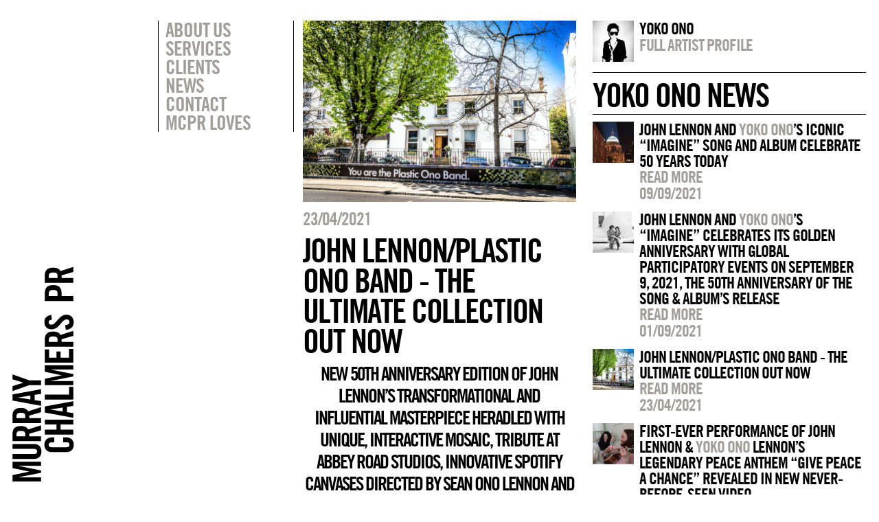

--- FILE ---
content_type: text/html; charset=UTF-8
request_url: https://murraychalmers.com/john-lennon-plastic-ono-band-the-ultimate-collection-out-now/
body_size: 7994
content:

<!DOCTYPE html>
<html xmlns:og="http://ogp.me/ns#" xmlns:fb="https://www.facebook.com/2008/fbml">
<head>
    
            <meta property="og:url" content="https://murraychalmers.com/john-lennon-plastic-ono-band-the-ultimate-collection-out-now/"/>  
        <meta property="og:title" content="JOHN LENNON/PLASTIC ONO BAND &#8211; THE ULTIMATE COLLECTION OUT NOW" />  
        <meta property="og:description" content="NEW 50TH ANNIVERSARY EDITION OF JOHN LENNON&rsquo;S TRANSFORMATIONAL AND INFLUENTIAL MASTERPIECE HERADLED WITH UNIQUE, INTERACTIVE MOSAIC, TRIBU" />  
        <meta property="og:type" content="article" />  
        <meta property="og:image" content="https://murraychalmers.com/wp-content/uploads/2021/04/Screen-Shot-2021-04-23-at-14.28.41.png" /> 
    <!-- - - META TAGS - - -->
    <meta http-equiv="Content-Type" content="text/html; charset=UTF-8" />
	<meta charset="UTF-8">
	<link rel="icon" href="favicon.ico" type="images/favicon.ico">
    <meta name="viewport" content="width=device-width, initial-scale=1, maximum-scale=1">
    <meta name="apple-mobile-web-app-capable" content="yes">
    <link rel="apple-touch-icon-precomposed" href="images/icon.png"/>
    <meta name="apple-mobile-web-app-status-bar-style" content="black" />  
	<title>
	Murray Chalmers PR	</title>
    
    <!-- - - END META TAGS - - -->
    
    <!-- - - SCRIPTS - - -->
    <script src="//ajax.googleapis.com/ajax/libs/jquery/1.10.1/jquery.min.js"></script>
    <script src="//ajax.googleapis.com/ajax/libs/jqueryui/1.10.3/jquery-ui.min.js"></script>
    <script src="https://murraychalmers.com/wp-content/themes/murraychalmers/lib/modernizr.js"></script>
    <script src="https://murraychalmers.com/wp-content/themes/murraychalmers/lib/library.js"></script>
    <script src="https://murraychalmers.com/wp-content/themes/murraychalmers/lib/scripts.js"></script>
    
    
    <!-- - - STYLESHEETS - - -->
    <link rel="stylesheet" href="https://murraychalmers.com/wp-content/themes/murraychalmers/css/reset.css">
    <link rel="stylesheet" href="https://murraychalmers.com/wp-content/themes/murraychalmers/css/grid.css">
    <link rel="stylesheet" href="https://murraychalmers.com/wp-content/themes/murraychalmers/css/style.css">
    <!--[if lt IE 9]>
        <link rel="stylesheet" type="text/css" href="https://murraychalmers.com/wp-content/themes/murraychalmers/css/ie-fix.css" />
    <![endif]-->
    <!-- - - END STYLESHEETS - - -->
    
    </head>
<body class="john-lennon-plastic--page">
	<div id="variable_set" class="parent_contain">
    	            <div class="push-1 block-1"></div>
                        <div class="push-2 block-2"></div>
                        <div class="push-3 block-3"></div>
                        <div class="push-4 block-4"></div>
                        <div class="push-5 block-5"></div>
                        <div class="push-6 block-6"></div>
                        <div class="push-7 block-7"></div>
                        <div class="push-8 block-8"></div>
                        <div class="push-9 block-9"></div>
                        <div class="push-10 block-10"></div>
                        <div class="push-11 block-11"></div>
                        <div class="push-12 block-12"></div>
                </div>
    <div class="removeScript"><script>blockWidths(); rootTemplate = 'https://murraychalmers.com/wp-content/themes/murraychalmers';</script></div>
		
    <div id="overlay">
        <div id="search_overlay" class="overlay_body parent_contain">
            <aside class="action_box_clone" data-push="2" data-margin-fix="1">
                <ul>
                    <li><a href="javascript:switchOverlay(0);">Search</a></li>
                    <li>&nbsp;</li>
                </ul>
            </aside>
            <div class="block-8 push-4">
                <div id="search_box_wrapper" class="noSwitch">
                    <input type="text" placeholder="Type here"/>
                    <h5>Press enter</h5>
                </div>
                <div class="removeScript">
                    <script>
                     $("#overlay").show();
                     $("#overlay #search_overlay").show();
                    $("#search_box_wrapper").css({"margin-top":($("#search_box_wrapper").height()/2)*-1+"px"});
                     $("#overlay").hide();
                     $("#overlay #search_overlay").hide();
                    </script>
                </div>
            </div>
        </div>
        <div id="filter_overlay" class="overlay_body parent_contain">
            <aside class="action_box_clone margin-fix" data-push="2" data-block="2">
                <ul>
                    <li></li>
                    <li><a href="javascript:switchOverlay(0);">Artist filter</a></li>
                </ul>
            </aside>
            <div class="block-8 push-4">
                <ul class="artist_list noSwitch">
                                            <li><a href="javascript:filterArtists('abbey-road-studios','artist')">ABBEY ROAD STUDIOS</a></li>
                                                <li><a href="javascript:filterArtists('abbey-road-studios-abbey-road-studios','artist')">ABBEY ROAD STUDIOS</a></li>
                                                <li><a href="javascript:filterArtists('air-grace','artist')">AIR &amp; GRACE</a></li>
                                                <li><a href="javascript:filterArtists('alesso','artist')">Alesso</a></li>
                                                <li><a href="javascript:filterArtists('andrew-wasylyk','artist')">ANDREW WASYLYK</a></li>
                                                <li><a href="javascript:filterArtists('applied-art-forms','artist')">APPLIED ART FORMS</a></li>
                                                <li><a href="javascript:filterArtists('astrid-s','artist')">ASTRID S</a></li>
                                                <li><a href="javascript:filterArtists('attitude-media','artist')">ATTITUDE MEDIA</a></li>
                                                <li><a href="javascript:filterArtists('avicii','artist')">Avicii</a></li>
                                                <li><a href="javascript:filterArtists('ayda-field-williams','artist')">Ayda Field Williams</a></li>
                                                <li><a href="javascript:filterArtists('ayda-williams','artist')">AYDA WILLIAMS</a></li>
                                                <li><a href="javascript:filterArtists('bakey','artist')">Bakey</a></li>
                                                <li><a href="javascript:filterArtists('beautycon-festival-london','artist')">Beautycon Festival London</a></li>
                                                <li><a href="javascript:filterArtists('big-apple-brixton','artist')">BIG APPLE BRIXTON</a></li>
                                                <li><a href="javascript:filterArtists('blue-note-jazz-club','artist')">Blue Note Jazz Club</a></li>
                                                <li><a href="javascript:filterArtists('brixton-beach-boulevard','artist')">BRIXTON BEACH BOULEVARD</a></li>
                                                <li><a href="javascript:filterArtists('caamp','artist')">CAAMP</a></li>
                                                <li><a href="javascript:filterArtists('casey-lowery','artist')">Casey Lowery</a></li>
                                                <li><a href="javascript:filterArtists('chad-lawson','artist')">Chad Lawson</a></li>
                                                <li><a href="javascript:filterArtists('chrissie-hynde','artist')">Chrissie Hynde</a></li>
                                                <li><a href="javascript:filterArtists('cinema-live','artist')">CINEMA LIVE</a></li>
                                                <li><a href="javascript:filterArtists('daniel-pioro','artist')">Daniel Pioro</a></li>
                                                <li><a href="javascript:filterArtists('deacon-blue','artist')">DEACON BLUE</a></li>
                                                <li><a href="javascript:filterArtists('disturbing-london','artist')">DISTURBING LONDON</a></li>
                                                <li><a href="javascript:filterArtists('everything-but-the-girl','artist')">Everything But The Girl</a></li>
                                                <li><a href="javascript:filterArtists('feedback','artist')">Feedback</a></li>
                                                <li><a href="javascript:filterArtists('fleur-de-force','artist')">FLEUR DE FORCE</a></li>
                                                <li><a href="javascript:filterArtists('fraser-t-smith','artist')">Fraser T Smith</a></li>
                                                <li><a href="javascript:filterArtists('future-utopia','artist')">Future Utopia</a></li>
                                                <li><a href="javascript:filterArtists('garbage','artist')">Garbage</a></li>
                                                <li><a href="javascript:filterArtists('gift','artist')">GIFT</a></li>
                                                <li><a href="javascript:filterArtists('global-citizen','artist')">GLOBAL CITIZEN</a></li>
                                                <li><a href="javascript:filterArtists('green-day','artist')">Green Day</a></li>
                                                <li><a href="javascript:filterArtists('hansa-studios-by-the-wall-1976-90','artist')">HANSA STUDIOS: BY THE WALL 1976-90</a></li>
                                                <li><a href="javascript:filterArtists('headie-one','artist')">Headie One</a></li>
                                                <li><a href="javascript:filterArtists('her-picture','artist')">HER PICTURE</a></li>
                                                <li><a href="javascript:filterArtists('ian-brown','artist')">Ian Brown</a></li>
                                                <li><a href="javascript:filterArtists('interpol','artist')">Interpol</a></li>
                                                <li><a href="javascript:filterArtists('ion-festival-albania','artist')">ION FESTIVAL ALBANIA</a></li>
                                                <li><a href="javascript:filterArtists('james','artist')">James</a></li>
                                                <li><a href="javascript:filterArtists('joeboy','artist')">Joeboy</a></li>
                                                <li><a href="javascript:filterArtists('john-lennon','artist')">John Lennon</a></li>
                                                <li><a href="javascript:filterArtists('josh-baker','artist')">Josh Baker</a></li>
                                                <li><a href="javascript:filterArtists('julian-casablancas','artist')">Julian Casablancas</a></li>
                                                <li><a href="javascript:filterArtists('junction-2','artist')">JUNCTION 2</a></li>
                                                <li><a href="javascript:filterArtists('justice','artist')">JUSTICE</a></li>
                                                <li><a href="javascript:filterArtists('kate-bush','artist')">Kate Bush</a></li>
                                                <li><a href="javascript:filterArtists('kurt-cobain-montage-of-heck','artist')">KURT COBAIN: MONTAGE OF HECK</a></li>
                                                <li><a href="javascript:filterArtists('kylies','artist')">Kylie's</a></li>
                                                <li><a href="javascript:filterArtists('liam-payne','artist')">LIAM PAYNE</a></li>
                                                <li><a href="javascript:filterArtists('lily-allen','artist')">Lily Allen</a></li>
                                                <li><a href="javascript:filterArtists('lolawolf','artist')">LOLAWOLF</a></li>
                                                <li><a href="javascript:filterArtists('lovejoy','artist')">LOVEJOY</a></li>
                                                <li><a href="javascript:filterArtists('lowell','artist')">Lowell</a></li>
                                                <li><a href="javascript:filterArtists('machineheart','artist')">Machineheart</a></li>
                                                <li><a href="javascript:filterArtists('mcpr-loves','artist')">MCPR Loves</a></li>
                                                <li><a href="javascript:filterArtists('michael-rother','artist')">Michael Rother</a></li>
                                                <li><a href="javascript:filterArtists('morgan','artist')">Morgan</a></li>
                                                <li><a href="javascript:filterArtists('musicbird','artist')">MusicBird</a></li>
                                                <li><a href="javascript:filterArtists('mutual-benefit','artist')">MUTUAL BENEFIT</a></li>
                                                <li><a href="javascript:filterArtists('my-vitriol','artist')">My Vitriol</a></li>
                                                <li><a href="javascript:filterArtists('new-order','artist')">NEW ORDER</a></li>
                                                <li><a href="javascript:filterArtists('nitin-sawhney','artist')">Nitin Sawhney</a></li>
                                                <li><a href="javascript:filterArtists('noso','artist')">NoSo</a></li>
                                                <li><a href="javascript:filterArtists('odesza','artist')">ODESZA</a></li>
                                                <li><a href="javascript:filterArtists('oxlade','artist')">Oxlade</a></li>
                                                <li><a href="javascript:filterArtists('pet-shop-boys','artist')">Pet Shop Boys</a></li>
                                                <li><a href="javascript:filterArtists('queen-zee','artist')">QUEEN ZEE</a></li>
                                                <li><a href="javascript:filterArtists('radiohead','artist')">Radiohead</a></li>
                                                <li><a href="javascript:filterArtists('record-store-day-uk','artist')">Record Store Day UK</a></li>
                                                <li><a href="javascript:filterArtists('richard-young-gallery-a-kind-of-magic','artist')">RICHARD YOUNG GALLERY: A KIND OF MAGIC</a></li>
                                                <li><a href="javascript:filterArtists('robbie-williams','artist')">Robbie Williams</a></li>
                                                <li><a href="javascript:filterArtists('rose-mcgowan','artist')">Rose McGowan</a></li>
                                                <li><a href="javascript:filterArtists('scout-gillett','artist')">Scout Gillett</a></li>
                                                <li><a href="javascript:filterArtists('sebastian','artist')">Sebastian</a></li>
                                                <li><a href="javascript:filterArtists('shy-martin','artist')">Shy Martin</a></li>
                                                <li><a href="javascript:filterArtists('slick-rick','artist')">Slick Rick</a></li>
                                                <li><a href="javascript:filterArtists('somadina','artist')">Somadina</a></li>
                                                <li><a href="javascript:filterArtists('somersault-festival','artist')">Somersault Festival</a></li>
                                                <li><a href="javascript:filterArtists('stefflon-don','artist')">Stefflon Don</a></li>
                                                <li><a href="javascript:filterArtists('suede','artist')">Suede</a></li>
                                                <li><a href="javascript:filterArtists('the-pretenders','artist')">The Pretenders</a></li>
                                                <li><a href="javascript:filterArtists('the-smile','artist')">The Smile</a></li>
                                                <li><a href="javascript:filterArtists('the-sse-swalec-presents-on-the-pitch','artist')">THE SSE SWALEC PRESENTS 'ON THE PITCH'</a></li>
                                                <li><a href="javascript:filterArtists('the-stone-roses','artist')">The Stone Roses</a></li>
                                                <li><a href="javascript:filterArtists('thom-yorke','artist')">Thom Yorke</a></li>
                                                <li><a href="javascript:filterArtists('thom-yorke-3','artist')">THOM YORKE</a></li>
                                                <li><a href="javascript:filterArtists('thus-love','artist')">THUS LOVE</a></li>
                                                <li><a href="javascript:filterArtists('tim-gallagher','artist')">TIM GALLAGHER</a></li>
                                                <li><a href="javascript:filterArtists('tom-odell','artist')">Tom Odell</a></li>
                                                <li><a href="javascript:filterArtists('unicef-blue-vinyl','artist')">Unicef Blue Vinyl</a></li>
                                                <li><a href="javascript:filterArtists('wahacas-day-of-the-dead-festival','artist')">WAHACA'S DAY OF THE DEAD FESTIVAL</a></li>
                                                <li><a href="javascript:filterArtists('war-child-uk','artist')">War Child UK</a></li>
                                                <li><a href="javascript:filterArtists('wavy-the-creator','artist')">Wavy The Creator</a></li>
                                                <li><a href="javascript:filterArtists('whats-the-story-sounds','artist')">What's The Story Sounds?</a></li>
                                                <li><a href="javascript:filterArtists('wonderfruit-festival','artist')">Wonderfruit Festival</a></li>
                                                <li><a href="javascript:filterArtists('yoko-ono','artist')">Yoko Ono</a></li>
                                                <li><a href="javascript:filterArtists('young-jonn','artist')">Young Jonn</a></li>
                                        </ul>
            </div>
        </div>
    </div>
    
        
    <div id="mobile_menu">
    	<a href="https://murraychalmers.com" class="mobile_menu_logo"><img src="https://murraychalmers.com/wp-content/themes/murraychalmers/images/mobile-menu-logo.svg"/></a>
		        <div class="menu-main-container">
            <ul id="menu-main" class="menu">
                					<li class="menu-item menu-item-type-post_type menu-item-object-page menu-item-1325"><a href="https://murraychalmers.com/about/">About Us</a></li>
										<li class="menu-item menu-item-type-post_type menu-item-object-page menu-item-5507"><a href="https://murraychalmers.com/services/">Services</a></li>
										<li class="menu-item menu-item-type-post_type menu-item-object-page menu-item-1368"><a href="https://murraychalmers.com/clients/">Clients</a></li>
										<li class="menu-item menu-item-type-post_type menu-item-object-page menu-item-1715"><a href="https://murraychalmers.com/">News</a></li>
										<li class="menu-item menu-item-type-post_type menu-item-object-page menu-item-1370"><a href="https://murraychalmers.com/contact/">Contact</a></li>
										<li class="menu-item menu-item-type-post_type menu-item-object-custom menu-item-2514"><a href="http://murraychalmers.com/mcprloves">MCPR Loves</a></li>
					            </ul>
        </div>
    </div>
    
    <div id="mobile_top">
        <a href="https://murraychalmers.com" class="mobile_logo">MCPR</a>
        <div class="burger" onClick="toggleMenu();">&#9776;</div>
    </div>
    
    <div id="main_frame" class="parent_contain ">
    	<div class="row_contain">
        	<div id="logo_column" class="block-1">
            	<div id="logo" data-block="1">
            		<a href="https://murraychalmers.com"><img src="https://murraychalmers.com/wp-content/themes/murraychalmers/images/main-logo.svg"/></a>
              </div>
            </div>
            <div id="sidebar_column" class="block-2 push-1">
                <nav class="margin-fix" data-block="2">
					                         <div class="menu-main-container">
                         	<ul id="menu-main-1" class="menu">
							 									<li class="menu-item menu-item-type-post_type menu-item-object-page menu-item-1325"><a href="javascript:pageTransition('https://murraychalmers.com/about/','about',1321);">About Us</a></li>
																		<li class="menu-item menu-item-type-post_type menu-item-object-page menu-item-5507"><a href="javascript:pageTransition('https://murraychalmers.com/services/','services',5503);">Services</a></li>
																		<li class="menu-item menu-item-type-post_type menu-item-object-page menu-item-1368"><a href="/clients">Clients</a></li>
																		<li class="menu-item menu-item-type-post_type menu-item-object-page menu-item-1715"><a href="javascript:pageTransition('https://murraychalmers.com/','home',20);">News</a></li>
																		<li class="menu-item menu-item-type-post_type menu-item-object-page menu-item-1370"><a href="javascript:pageTransition('https://murraychalmers.com/contact/','contact',1322);">Contact</a></li>
																		<li class="menu-item menu-item-type-post_type menu-item-object-custom menu-item-2514"><a href="javascript:mcprLoves();">MCPR Loves</a></li>
									                             </ul>
                         </div>
                                         </nav>
                <aside id="action_box" class="action_box_clone margin-fix" data-block="2" data-push="2">
                    <ul>
						                    </ul>
                </aside>
            </div>	    <div id="content_column" class="single block-4 removeColumn">
    	<div class="post_image">
        	<img src="https://murraychalmers.com/wp-content/uploads/2021/04/Screen-Shot-2021-04-23-at-14.28.41.png"/>
        </div>
    	<div class="post_title">
        	<h5>23/04/2021</h5>
        	<h3>JOHN LENNON/PLASTIC ONO BAND - THE ULTIMATE COLLECTION OUT NOW</h3>
        </div>
        <div class="post_content">
        	<p style="text-align: center;"><strong>NEW 50<sup>TH</sup> ANNIVERSARY EDITION OF JOHN LENNON’S TRANSFORMATIONAL AND INFLUENTIAL MASTERPIECE HERADLED WITH UNIQUE, INTERACTIVE MOSAIC, TRIBUTE AT ABBEY ROAD STUDIOS, INNOVATIVE SPOTIFY CANVASES DIRECTED BY SEAN ONO LENNON AND WIDESPREAD CRITICAL ACCLAIM</strong></p>
<p style="text-align: center;"><strong>TIM’S TWITTER LISTENING PARTY AND TWITTER SPACES AFTERPARTY TAKING PLACE TOMORROW, APRIL 24 WITH YOKO AND SEAN ONO LENNON, RINGO STARR, KLAUS VOORMANN, JOHN LECKIE, DAN RICHTER, TIM BURGESS AND MORE</strong></p>
<p style="text-align: center;"><strong><em>Download photos of Abbey Road Studios </em></strong><a href="https://umusic.app.box.com/s/05fxln2uz5z75sbb87hc2rtlb3mdd9di"><strong><em>HERE</em></strong></a></p>
<p>&nbsp;</p>
<p style="text-align: center;"><em>“Lennon’s debut remains thrilling, challenging, direct and heartfelt…” &#8211;  </em>*****  <strong><em>MOJO</em></strong></p>
<p style="text-align: center;"><em>&#8216;Through this still-astonishing album, Lennon&#8217;s solo star shines on.&#8217;</em> &#8211; ***** <strong><em>The Sun</em></strong></p>
<p style="text-align: center;"><em>‘It&#8217;s as brave and fascinating as it&#8217;s ever been.’ &#8211; </em>**** <strong><em>RECORD COLLECTOR</em></strong></p>
<p style="text-align: center;"><em>‘As much of a sensory box as a pop record, it remains as arresting and difficult as it was 51 years ago. And, as the man said, that&#8217;s reality.&#8217; – <strong>10/10 Uncut</strong></em></p>
<p style="text-align: center;"><em>&#8216;Ono&#8217;s work here is life-affirming, her pain reborn as transcendence.’ – <strong>10/10 Uncut</strong></em></p>
<p>&nbsp;</p>
<p style="text-align: center;"><a href="http://johnlennon.lnk.to/POB-Unboxing-Video"><strong>WATCH/EMBED THE UNBOXING TRAILER</strong></a></p>
<p>Today’s highly anticipated release of <strong><em>John Lennon/Plastic Ono Band – The Ultimate Collection</em></strong> is being heralded with a slew of exciting activity including a global listening event, interactive, collaborative mosaic, a beautiful tribute at <strong>Abbey Road Studios</strong>, innovative <strong>Spotify Canvases</strong> directed by <strong>Sean Ono Lennon </strong>and incredible early reviews.</p>
<p><strong>YOU ARE THE PLASTIC ONO BAND</strong></p>
<p>To coincide with the release, the wall in front of the famed Abbey Road Studios has been taken over and adorned with the iconic album cover artwork of <em>John Lennon/Plastic Ono Band</em>, which along with Yoko’s companion album, was recorded there in 1970 when it was known as EMI Studios; portions of the Ultimate Collection were mixed there in 2020. <strong><em>Download photos </em></strong><a href="https://umusic.box.com/s/05fxln2uz5z75sbb87hc2rtlb3mdd9di"><strong><em>here</em></strong></a><strong><em>.</em></strong></p>
<p>Emblazoned with John &amp; Yoko’s declaration that “<strong>You Are The Plastic Ono Band</strong>,” the mural features a QR code directing to a newly launched website <strong>PlasticOnoBand.com</strong> where fans can claim a piece of the album art via an unique, interactive mosaic and thereby join the Plastic Ono Band. The album cover art has been broken into thousands of individual tiles which are assigned randomly when visiting the site. Fans can then claim a tile by writing their name and an optional message. When they zoom out they will see the other messages and be able to watch the picture build.</p>
<p><strong>SPOTIFY CANVAS: I AM THE EGBERT</strong></p>
<p>Sean Ono Lennon has created a captivating and innovative animation series using the <strong>Spotify Canvas</strong> medium. Written and directed by Sean, the series of short looping scenes tell the story of a character called Egbert, whose life experiences strangely mirror the sentiments in the sequence of songs on the eleven album tracks, and enjoys encores with the singles “<strong>Give Peace A Chance</strong>,” “<strong>Cold Turkey</strong>” and “<strong>Instant Karma! (We All Shine On)</strong>.”</p>
<p>Working closely with the team behind the Emmy Award-winning, Oscar-nominated 2007 animated short, “<strong>I Met The Walrus</strong>,” about his father John Lennon, the Egbert films were written and directed by <strong>Sean Ono Lennon</strong>, with producer <strong>Jerry Levitan</strong>, illustrator <strong>James Braithwaite </strong>and Director of Animation <strong>Josh Raskin</strong>, coordinated by <strong>Simon Hilton</strong> for <strong>Lenono</strong>. Experience them on mobile here: <a href="https://johnlennon.lnk.to/PlasticOnoBand2021PR/spotify">https://johnlennon.lnk.to/PlasticOnoBand2021PR/spotify</a></p>
<p><strong>ALBUM LAUNCH AND TIM’S TWITTER LISTENING PARTY</strong></p>
<p>Fans around the world are invited to simultaneously listen together to the new <strong>Ultimate Mixes</strong> of <em>John Lennon/Plastic Ono Band, </em>tomorrow, <strong>Saturday, April 24</strong> at <strong>10 am PDT/1 pm EDT/6 pm BST</strong> as part of <a href="https://twitter.com/search?q=%23TimsTwitterListeningParty&amp;src=typeahead_click"><strong>#TimsTwitterListeningParty</strong></a><strong>,</strong> the acclaimed interactive listening experience created and hosted by <strong>Tim Burgess</strong> (The Charlatans UK).</p>
<p>Whilst listening, the event will include participation on Twitter from the <strong>Estate of John Lennon</strong>, with <strong>Yoko Ono Lennon, Sean Ono Lennon, Ringo Starr, </strong>original <strong>Plastic Ono Band</strong> bassist and artist <strong>Klaus Voormann</strong>, the Estate of <strong>George Harrison</strong>, drummer <strong>Alan White</strong>, John and Yoko’s friend, personal assistant and album cover photographer<strong>, Dan Richter,</strong> mixer/engineer <strong>Paul Hicks </strong>and further Special Guests to be announced. Public collaboration in the event is encouraged by posting using the hashtag.</p>
<p>Immediately following the <strong>Listening Party</strong>, the newly launched <strong>Twitter Spaces </strong>platform will host an audio-based afterparty featuring a discussion hosted by <strong>Chris Hawkins</strong> of <strong>BBC Radio 6 Music</strong> and featuring Sean Ono Lennon, Klaus Voormann, Dan Richter, Paul Hicks, Tim Burgess, legendary producer <strong>John Leckie</strong> (Radiohead, The Stone Roses, My Morning Jacket), Ultimate Collection Compilation Producer/Production Manager <strong>Simon Hilton</strong> and a variety of special guests to talk about the making of the album, its legacy and the exciting new collection.</p>
<p>Visit <a href="https://timstwitterlisteningparty.com/"><strong>TimsTwitterListeningParty.com</strong></a> or <a href="http://johnlennon.com/"><strong>johnlennon.com</strong></a> for details about how to join.</p>
<p><strong>JOHN LENNON/PLASTIC ONO BAND – THE ULTIMATE COLLECTION</strong></p>
<p>Available today via <strong>Capitol/UMC</strong>, the eight-disc super deluxe box set, <strong><em>John Lennon/Plastic Ono Band – The Ultimate Collection</em></strong>, is an immersive, deep listening experience and in-depth exploration of what John once described as “the best thing I’ve ever done.” Fully authorized by <strong>Yoko Ono Lennon, </strong>who oversaw the production and creative direction, and from the same audio team that worked on 2018’s critically acclaimed <em>Imagine – The Ultimate Collection</em>, including triple GRAMMY®-Award winning engineer <strong>Paul Hicks</strong> and mixers/engineers <strong>Rob Stevens</strong> and <strong>Sam Gannon</strong>, the Ultimate Collection puts listeners in the center of the studio and explores the album’s 1970 recording sessions at EMI Studios 2 &amp; 3, Abbey Road along with John’s post-Beatles singles, “<strong>Give Peace A Chance</strong>,” “<strong>Cold Turkey</strong>” and “<strong>Instant Karma! (We All Shine On)</strong>” from inception to the final master through scores of unreleased and rare demos, rehearsals, outtakes, jams and studio conversations, revealing how these beloved songs came to be. Everything in this expansive box set has been newly mixed from scratch from brand new 192kHz/24bit hi-res transfers. In addition to the various new mixes, the set boasts 87 never-before-heard recordings.</p>
<p><strong>STREAM/PURCHASE NOW:<br />
</strong><a href="http://johnlennon.lnk.to/PlasticOnoBand2021"><strong>http://johnlennon.lnk.to/PlasticOnoBand2021</strong></a></p>
<p><a href="http://www.johnlennon.com/">johnlennon.com</a><br />
<a href="http://www.plasticonoband.com">plasticonoband.com</a><br />
<a href="https://www.facebook.com/johnlennon">facebook.com/johnlennon</a><br />
<a href="https://twitter.com/johnlennon">twitter.com/johnlennon</a><br />
<a href="http://www.instagram.com/johnlennonofficial">instagram.com/johnlennonofficial</a><br />
<a href="http://www.youtube.com/johnlennon">youtube.com/johnlennon</a></p>
			
			<div class="share-this">
			
            <p><a class="social_icon twitter" href="javascript:shareButton('twitter','JOHN LENNON/PLASTIC ONO BAND - THE ULTIMATE COLLECTION OUT NOW','https%3A%2F%2Fmurraychalmers.com%2Fjohn-lennon-plastic-ono-band-the-ultimate-collection-out-now')">Tweet this</a><BR>
            <a class="social_icon facebook" href="javascript:shareButton('facebook','','https%3A%2F%2Fmurraychalmers.com%2Fjohn-lennon-plastic-ono-band-the-ultimate-collection-out-now')" style="background-size: 25px;">Share this</a></p>
            
            </div><!-- end of share-this -->
            
        </div>
    </div>
    
    <div id="profile_column" class="single block-4 removeColumn ie-shrink">
        				<div class="small_artist">
					<a href="https://murraychalmers.com/yoko-ono" class="small_image" style="background-image:url('https://murraychalmers.com/wp-content/uploads/2014/01/2012.03.29_YokoOno_11-004-1FINAL-150x150.jpg');"></a>
					<div class="small_info">
						<h4>Yoko Ono</h4>
						<h5><a href="https://murraychalmers.com/artists/yoko-ono">Full artist profile</a></h5>
					</div>
					<div class="clear"></div>
				</div>
				        <div class="recent_title">
        	<h3 >Yoko Ono news</h3>
        </div>
                    <div class="small_artist">
                <a href="https://murraychalmers.com/50-years-imagine" class="small_image" style="background-image:url('https://murraychalmers.com/wp-content/uploads/2021/09/iMAGINE-1-150x150.jpg');"></a>
                <div class="small_info">
                    <h4>JOHN LENNON AND <span class='artist'>Yoko Ono</span>’S ICONIC “IMAGINE” SONG AND ALBUM CELEBRATE 50 YEARS TODAY</h4>
                    <h4><a href="https://murraychalmers.com/50-years-imagine">Read more</a></h4>
                    <h5>09/09/2021</h5>
                </div>
                <div class="clear"></div>
            </div>
                        <div class="small_artist">
                <a href="https://murraychalmers.com/john-lennon-and-yoko-onos-imagine-celebrates-its-golden-anniversary-with-global-participatory-events-on-september-9-2021-the-50th-anniversary-of-the-song-albums" class="small_image" style="background-image:url('https://murraychalmers.com/wp-content/uploads/2021/09/Screen-Shot-2021-09-01-at-16.15.27-150x150.png');"></a>
                <div class="small_info">
                    <h4>JOHN LENNON AND <span class='artist'>Yoko Ono</span>’S “IMAGINE” CELEBRATES ITS GOLDEN ANNIVERSARY WITH GLOBAL PARTICIPATORY EVENTS ON SEPTEMBER 9, 2021, THE 50TH ANNIVERSARY OF THE SONG & ALBUM’S RELEASE</h4>
                    <h4><a href="https://murraychalmers.com/john-lennon-and-yoko-onos-imagine-celebrates-its-golden-anniversary-with-global-participatory-events-on-september-9-2021-the-50th-anniversary-of-the-song-albums">Read more</a></h4>
                    <h5>01/09/2021</h5>
                </div>
                <div class="clear"></div>
            </div>
                        <div class="small_artist">
                <a href="https://murraychalmers.com/john-lennon-plastic-ono-band-the-ultimate-collection-out-now" class="small_image" style="background-image:url('https://murraychalmers.com/wp-content/uploads/2021/04/Screen-Shot-2021-04-23-at-14.28.41-150x150.png');"></a>
                <div class="small_info">
                    <h4>JOHN LENNON/PLASTIC ONO BAND - THE ULTIMATE COLLECTION OUT NOW</h4>
                    <h4><a href="https://murraychalmers.com/john-lennon-plastic-ono-band-the-ultimate-collection-out-now">Read more</a></h4>
                    <h5>23/04/2021</h5>
                </div>
                <div class="clear"></div>
            </div>
                        <div class="small_artist">
                <a href="https://murraychalmers.com/first-ever-performance-of-john-lennon-yoko-ono-lennons-legendary-peace-anthem-give-peace-a-chance-revealed-in-new-never-before-seen-video" class="small_image" style="background-image:url('https://murraychalmers.com/wp-content/uploads/2021/04/Screen-Shot-2021-04-13-at-14.24.08-150x150.png');"></a>
                <div class="small_info">
                    <h4>FIRST-EVER PERFORMANCE OF JOHN LENNON & <span class='artist'>Yoko Ono</span> LENNON’S LEGENDARY PEACE ANTHEM “GIVE PEACE A CHANCE” REVEALED IN NEW NEVER-BEFORE-SEEN VIDEO</h4>
                    <h4><a href="https://murraychalmers.com/first-ever-performance-of-john-lennon-yoko-ono-lennons-legendary-peace-anthem-give-peace-a-chance-revealed-in-new-never-before-seen-video">Read more</a></h4>
                    <h5>13/04/2021</h5>
                </div>
                <div class="clear"></div>
            </div>
                        <div class="small_artist">
                <a href="https://murraychalmers.com/unearthed-john-lennon-yoko-ono-lennon-footage-paired-with-new-ultimate-mix-of-look-at-me-for-thrilling-new-video" class="small_image" style="background-image:url('https://murraychalmers.com/wp-content/uploads/2021/04/Screen-Shot-2021-04-01-at-17.59.50-1-150x150.png');"></a>
                <div class="small_info">
                    <h4>UNEARTHED JOHN LENNON & <span class='artist'>Yoko Ono</span> LENNON FOOTAGE PAIRED WITH NEW ULTIMATE MIX OF “LOOK AT ME” FOR THRILLING NEW VIDEO</h4>
                    <h4><a href="https://murraychalmers.com/unearthed-john-lennon-yoko-ono-lennon-footage-paired-with-new-ultimate-mix-of-look-at-me-for-thrilling-new-video">Read more</a></h4>
                    <h5>01/04/2021</h5>
                </div>
                <div class="clear"></div>
            </div>
                        <div class="small_artist">
                <a href="https://murraychalmers.com/john-lennons-mother-video-newly-reconstructed-and-remastered-in-4k-with-new-ultimate-mix" class="small_image" style="background-image:url('https://murraychalmers.com/wp-content/uploads/2021/03/Screen-Shot-2021-03-12-at-12.09.03-150x150.png');"></a>
                <div class="small_info">
                    <h4>JOHN LENNON’S “MOTHER” VIDEO NEWLY RECONSTRUCTED AND REMASTERED IN 4K WITH NEW “ULTIMATE MIX”</h4>
                    <h4><a href="https://murraychalmers.com/john-lennons-mother-video-newly-reconstructed-and-remastered-in-4k-with-new-ultimate-mix">Read more</a></h4>
                    <h5>12/03/2021</h5>
                </div>
                <div class="clear"></div>
            </div>
                </div>
            
        </div>
    </div>
    
</body>
</html>